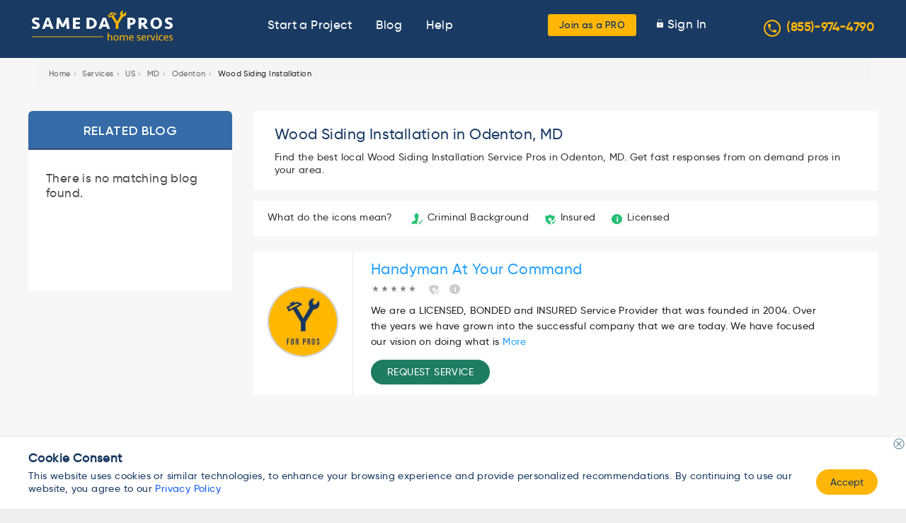

--- FILE ---
content_type: text/plain; charset=utf-8
request_url: https://ipinfo.io/ip
body_size: -130
content:
18.216.55.252

--- FILE ---
content_type: image/svg+xml
request_url: https://www.samedaypros.com/wp-content/themes/samedaypros/assets/images/new_logo.svg
body_size: 3744
content:
<svg xmlns="http://www.w3.org/2000/svg" width="194" height="42" fill="none" fill-rule="evenodd"><path fill="#fff" d="M10.456 22.575c-.271.598-.663 1.117-1.175 1.558s-1.132.792-1.861 1.047-1.558.383-2.49.383c-.852 0-1.705-.093-2.558-.279S.728 24.827 0 24.47l.767-2.907c.543.264 1.155.493 1.838.686a8.05 8.05 0 0 0 2.21.292c.651 0 1.187-.121 1.605-.362s.628-.631.628-1.174c0-.388-.182-.741-.547-1.058s-1.027-.656-1.989-1.013c-1.52-.573-2.629-1.229-3.327-1.966S.139 15.291.139 14.142c0-1.504.493-2.653 1.477-3.443s2.345-1.187 4.082-1.187a10.77 10.77 0 0 1 2.537.292c.805.194 1.488.445 2.046.755l-.651 2.862a9.182 9.182 0 0 0-1.78-.64 8.06 8.06 0 0 0-1.988-.245c-.574 0-1.035.098-1.385.292s-.523.522-.523.989a1.51 1.51 0 0 0 .093.558c.062.154.175.301.337.442s.392.279.687.417l1.117.489 1.838.838a6.657 6.657 0 0 1 1.488 1.023 4.48 4.48 0 0 1 .989 1.326c.24.498.36 1.078.36 1.746a4.59 4.59 0 0 1-.407 1.919zm9.409-3.317h3.978l-1.978-6.536-2 6.536zm4.955 3.024h-5.932l-.954 3.001h-3.931L19.772 9.79h4.188l5.769 15.493h-3.931l-.978-3.001zm19.402.537h-3.676l-3.025-6.211-.465 8.675h-3.745L34.474 9.79h3.443l4.467 9.468 4.465-9.468h3.444l1.163 15.493h-3.745l-.466-8.675zm12.05-13.028h9.654v3.025h-5.84v3.118h5.561v3.024h-5.561v3.302h5.909v3.024h-9.723zm23.702 12.468c.775 0 1.481-.108 2.117-.325a4.79 4.79 0 0 0 1.64-.93 4.06 4.06 0 0 0 1.058-1.478c.248-.581.373-1.244.373-1.988s-.125-1.408-.373-1.988a4.05 4.05 0 0 0-1.058-1.478c-.458-.405-1.004-.714-1.64-.93s-1.342-.327-2.117-.327h-1.14v9.444h1.14zM75.019 9.79h4.722c1.364 0 2.617.195 3.757.582s2.113.924 2.92 1.606 1.434 1.501 1.885 2.453.673 1.991.673 3.107a7.21 7.21 0 0 1-.673 3.105c-.451.954-1.079 1.772-1.885 2.455s-1.779 1.216-2.92 1.603-2.393.582-3.757.582h-4.722V9.79zm22.263 9.468h3.978l-1.978-6.536-2 6.536zm4.955 3.024h-5.932l-.954 3.001H91.42L97.189 9.79h4.188l5.769 15.493h-3.931l-.978-3.001z"/><path fill="#ffb604" d="m106.254 8.305-.59-1.18 6.217-3.162 1.82.607-7.447 3.735zm22.878-5.376a4.24 4.24 0 0 0-.72-1.351l-1.382 2.628-2.272.711-.712-2.279L125.429.01a4.086 4.086 0 0 0-1.52.177 4.182 4.182 0 0 0-2.749 5.223c.161.51.412.963.719 1.351l-5.067 8.498-4.922-8.312 4.058-2.038-.59-1.172-3.582-1.188-1.665.84-.566-1.115-.51.258-1.932.97-.517.259.565 1.132-3.25 1.658 1.472 2.926.299.591 3.258-1.634 6.095 9.961v6.889h3.574v-6.889l6.264-10.066a4.293 4.293 0 0 0 1.528-.17 4.18 4.18 0 0 0 2.741-5.23z"/><path fill="#fff" d="M138.454 14.862c0-1.426-1.016-2.14-3.047-2.14h-.675v4.397h.628c1.009 0 1.775-.201 2.303-.604s.791-.954.791-1.653m3.676-.021c0 .822-.178 1.557-.535 2.209s-.85 1.198-1.477 1.64-1.37.778-2.222 1.012-1.776.348-2.769.348h-.395v5.234h-3.815V9.791h4.467c.977 0 1.88.101 2.71.302s1.543.509 2.14.92 1.062.935 1.395 1.571.501 1.387.501 2.257m12.119-.072c0-.697-.271-1.212-.814-1.547s-1.303-.5-2.28-.5h-1.093v4.351h.931c1.024 0 1.822-.201 2.395-.606s.861-.969.861-1.698m3.676-.069c0 1.038-.291 1.947-.873 2.721s-1.392 1.366-2.431 1.768l5.095 6.095h-4.699l-4.257-5.372h-.698v5.372h-3.815V9.79h4.932c.961 0 1.853.102 2.675.303s1.535.505 2.14.909 1.078.911 1.42 1.523.511 1.337.511 2.175m12.515 7.841c.667 0 1.257-.125 1.769-.375a3.67 3.67 0 0 0 1.291-1.034c.349-.442.608-.969.779-1.581s.256-1.283.256-2.012-.086-1.4-.256-2.012-.43-1.141-.779-1.582a3.64 3.64 0 0 0-1.291-1.036c-.512-.247-1.102-.372-1.769-.372-.683 0-1.275.125-1.779.372a3.67 3.67 0 0 0-1.279 1.036c-.349.441-.609.97-.78 1.582s-.255 1.283-.255 2.012.084 1.399.255 2.012.431 1.14.78 1.581.775.788 1.279 1.034 1.096.375 1.779.375m7.91-5.002a8.937 8.937 0 0 1-.535 3.105 7.52 7.52 0 0 1-1.547 2.548c-.675.729-1.501 1.307-2.477 1.733s-2.094.638-3.351.638-2.376-.211-3.361-.638-1.814-1.004-2.489-1.733-1.186-1.579-1.535-2.548-.524-2.004-.524-3.105.175-2.138.524-3.107a7.43 7.43 0 0 1 1.535-2.547c.675-.729 1.505-1.306 2.489-1.733s2.105-.64 3.361-.64 2.374.214 3.351.64 1.803 1.004 2.477 1.733a7.57 7.57 0 0 1 1.547 2.547 8.94 8.94 0 0 1 .535 3.107m14.795 3.117a4.59 4.59 0 0 1-.407 1.919c-.271.598-.663 1.117-1.175 1.558s-1.132.792-1.861 1.047-1.558.383-2.49.383a11.97 11.97 0 0 1-2.558-.279 10.396 10.396 0 0 1-2.372-.814l.767-2.907c.543.264 1.155.493 1.838.686a8.05 8.05 0 0 0 2.21.292c.651 0 1.187-.121 1.605-.362s.628-.631.628-1.174c0-.388-.182-.741-.547-1.058s-1.028-.656-1.989-1.013c-1.52-.573-2.629-1.229-3.327-1.966s-1.046-1.677-1.046-2.826c0-1.504.493-2.653 1.477-3.443s2.345-1.187 4.082-1.187a10.76 10.76 0 0 1 2.536.292c.806.194 1.489.445 2.047.755l-.651 2.862a9.182 9.182 0 0 0-1.78-.64 8.06 8.06 0 0 0-1.988-.245c-.575 0-1.035.098-1.385.292s-.523.522-.523.989a1.51 1.51 0 0 0 .093.558c.061.154.175.301.337.442s.392.279.687.417l1.117.489 1.838.838a6.657 6.657 0 0 1 1.488 1.023 4.48 4.48 0 0 1 .989 1.326c.24.498.36 1.078.36 1.746"/><path stroke="#ffb604" d="M97.607 36.42H0"/><path fill="#ffb604" d="M103.902 41.712V30.977h1.369v4.363c.294-.354.623-.623.988-.806s.791-.273 1.277-.273c.456 0 .847.097 1.171.289a2.43 2.43 0 0 1 .806.783c.213.33.368.713.464 1.148a6.42 6.42 0 0 1 .144 1.384v3.847h-1.368v-3.801c0-.375-.031-.718-.091-1.027s-.158-.575-.289-.798a1.47 1.47 0 0 0-.517-.525 1.5 1.5 0 0 0-.776-.19c-.406 0-.763.107-1.072.32s-.555.436-.737.669v5.352h-1.369zm13.609-3.65a3.99 3.99 0 0 0-.137-1.063c-.092-.336-.226-.626-.403-.874s-.403-.444-.676-.586-.594-.213-.959-.213-.684.07-.957.213a1.87 1.87 0 0 0-.677.586 2.705 2.705 0 0 0-.403.874 3.99 3.99 0 0 0-.137 1.063c0 .386.045.744.137 1.073a2.73 2.73 0 0 0 .403.866c.177.249.403.443.677.585s.592.214.957.214.685-.071.959-.214a1.88 1.88 0 0 0 .676-.585c.177-.248.311-.537.403-.866s.137-.687.137-1.073m1.369 0c0 .518-.079 1.005-.236 1.461s-.388.859-.692 1.208-.677.627-1.118.83-.94.303-1.498.303c-.567 0-1.069-.101-1.505-.303a3.29 3.29 0 0 1-1.11-.83c-.304-.349-.535-.752-.692-1.208s-.235-.943-.235-1.461.078-1.003.235-1.459.388-.859.692-1.209.674-.626 1.11-.829.938-.304 1.505-.304c.558 0 1.057.101 1.498.304a3.27 3.27 0 0 1 1.118.829c.304.35.535.752.692 1.209a4.46 4.46 0 0 1 .236 1.459m9.686-2.691c-.385 0-.743.111-1.072.334a3.86 3.86 0 0 0-.874.821c.091.416.136.863.136 1.339v3.847h-1.368v-3.801a6.34 6.34 0 0 0-.076-1.027 2.53 2.53 0 0 0-.258-.798 1.39 1.39 0 0 0-.488-.525c-.202-.126-.456-.19-.759-.19-.406 0-.763.106-1.073.319s-.554.436-.737.67v5.352h-1.368v-7.299h1.307v1.064a2.97 2.97 0 0 1 .989-.897c.385-.212.831-.319 1.338-.319.517 0 .945.127 1.285.381s.605.602.798 1.048c.304-.456.667-.808 1.087-1.056s.93-.373 1.529-.373c.456 0 .846.096 1.17.289a2.29 2.29 0 0 1 .791.783c.203.33.352.713.449 1.148s.144.897.144 1.384v3.847h-1.368v-3.801c0-.375-.026-.718-.076-1.027a2.48 2.48 0 0 0-.259-.798 1.4 1.4 0 0 0-.486-.525c-.203-.126-.457-.19-.761-.19m7.922-.091c-.294 0-.553.057-.776.168a1.79 1.79 0 0 0-.578.456c-.162.192-.289.418-.38.677s-.147.529-.167.813h3.437a3.14 3.14 0 0 0-.015-.813 1.778 1.778 0 0 0-.244-.677 1.29 1.29 0 0 0-.502-.456 1.659 1.659 0 0 0-.775-.168m.045-1.019c.467 0 .874.076 1.225.228a2.52 2.52 0 0 1 .881.624 2.55 2.55 0 0 1 .533.935c.116.36.174.748.174 1.164s-.05.826-.151 1.231h-4.608c.01.355.061.674.152.958s.23.529.418.737.431.368.73.479.662.168 1.087.168c.396 0 .768-.041 1.118-.122s.672-.182.965-.304l.183 1.019a5.015 5.015 0 0 1-1.133.358 6.78 6.78 0 0 1-1.33.128c-.608 0-1.138-.099-1.589-.296a3.1 3.1 0 0 1-1.118-.806 3.365 3.365 0 0 1-.661-1.193 4.76 4.76 0 0 1-.221-1.476c0-.527.076-1.023.228-1.49s.372-.874.661-1.224a3.05 3.05 0 0 1 1.057-.821 3.228 3.228 0 0 1 1.399-.297m12.499 5.368c0 .345-.074.653-.22.927a2.11 2.11 0 0 1-.609.7 2.934 2.934 0 0 1-.92.449 4.02 4.02 0 0 1-1.155.159c-.183 0-.375-.01-.578-.03l-.608-.091-.586-.145a3.523 3.523 0 0 1-.479-.175l.228-1.079c.263.111.565.212.905.303a4.37 4.37 0 0 0 1.133.138c.435 0 .803-.078 1.102-.237a.79.79 0 0 0 .449-.752.78.78 0 0 0-.122-.433 1.25 1.25 0 0 0-.319-.335 2.695 2.695 0 0 0-.464-.266l-.555-.243-.79-.342c-.264-.128-.505-.279-.723-.456s-.396-.383-.532-.616-.205-.512-.205-.836c0-.356.073-.659.22-.912a1.88 1.88 0 0 1 .578-.624 2.48 2.48 0 0 1 .829-.357 4.07 4.07 0 0 1 .973-.115 4.89 4.89 0 0 1 1.125.129c.365.087.694.206.989.358l-.228 1.034a4.48 4.48 0 0 0-.92-.327 4.17 4.17 0 0 0-.966-.115c-.355 0-.654.062-.897.183s-.365.345-.365.669c0 .152.043.281.129.389s.198.202.334.288.287.164.449.236l.456.212.593.26c.264.111.525.255.784.432a2.83 2.83 0 0 1 .676.662c.192.263.289.583.289.958m4.395-4.349c-.294 0-.552.057-.776.168s-.415.263-.577.456a2.12 2.12 0 0 0-.38.677 3.045 3.045 0 0 0-.167.813h3.436a3.14 3.14 0 0 0-.015-.813 1.76 1.76 0 0 0-.244-.677c-.121-.193-.289-.345-.502-.456s-.471-.168-.775-.168m.046-1.019c.466 0 .874.076 1.224.228s.643.361.882.624a2.54 2.54 0 0 1 .532.935 3.74 3.74 0 0 1 .175 1.164c0 .416-.051.826-.152 1.231h-4.607c.009.355.06.674.151.958a2 2 0 0 0 .418.737c.188.208.431.368.73.479s.662.168 1.087.168c.396 0 .768-.041 1.118-.122a6.12 6.12 0 0 0 .966-.304l.182 1.019a5 5 0 0 1-1.133.358 6.78 6.78 0 0 1-1.33.128c-.608 0-1.138-.099-1.589-.296s-.824-.467-1.117-.806a3.35 3.35 0 0 1-.662-1.193 4.76 4.76 0 0 1-.221-1.476c0-.527.076-1.023.228-1.49s.373-.874.662-1.224a3.04 3.04 0 0 1 1.057-.821 3.225 3.225 0 0 1 1.399-.297m8.652 1.278h-.35c-.537 0-1.001.101-1.391.303s-.722.532-.996.989v4.881h-1.369v-7.298h1.308v1.398c.213-.486.494-.856.844-1.11s.813-.38 1.392-.38a1.85 1.85 0 0 1 .562.075v1.142zm5.824-1.125h1.384l-2.631 7.298h-1.429l-2.631-7.298h1.384l1.962 5.914zm2.752 7.298h1.369v-7.298h-1.369v7.298zm-.183-9.458c0-.233.079-.436.236-.608s.367-.259.631-.259a.81.81 0 0 1 .631.259c.157.172.236.375.236.608s-.079.436-.236.608a.81.81 0 0 1-.631.259c-.264 0-.474-.086-.631-.259s-.236-.375-.236-.608zm6.888 1.992c.406 0 .786.036 1.141.108s.659.17.912.293l-.198 1.058a4.377 4.377 0 0 0-.843-.257 4.38 4.38 0 0 0-.89-.092c-.821 0-1.427.249-1.817.75s-.585 1.15-.585 1.949.195 1.447.585 1.948.996.751 1.817.751a4.45 4.45 0 0 0 1.733-.35l.198 1.059a3.816 3.816 0 0 1-.958.294 6.05 6.05 0 0 1-1.095.107c-.607 0-1.14-.102-1.596-.305a3.2 3.2 0 0 1-1.14-.83 3.53 3.53 0 0 1-.685-1.219 4.63 4.63 0 0 1-.228-1.455 4.63 4.63 0 0 1 .228-1.455c.152-.462.38-.868.685-1.219a3.23 3.23 0 0 1 1.14-.831c.456-.204.989-.304 1.596-.304m6.463 1.034c-.294 0-.553.057-.776.168a1.8 1.8 0 0 0-.578.456c-.162.192-.289.418-.379.677s-.147.529-.168.813h3.437a3.14 3.14 0 0 0-.015-.813 1.76 1.76 0 0 0-.244-.677c-.121-.193-.289-.345-.502-.456s-.471-.168-.775-.168m.046-1.019c.466 0 .874.076 1.224.228s.643.361.882.624a2.54 2.54 0 0 1 .532.935 3.74 3.74 0 0 1 .175 1.164c0 .416-.051.826-.152 1.231h-4.608c.01.355.061.674.152.958a2 2 0 0 0 .418.737c.188.208.431.368.73.479s.662.168 1.087.168c.396 0 .768-.041 1.118-.122a6.12 6.12 0 0 0 .966-.304l.182 1.019a5 5 0 0 1-1.133.358 6.78 6.78 0 0 1-1.33.128c-.608 0-1.138-.099-1.589-.296s-.824-.467-1.118-.806-.515-.737-.661-1.193a4.76 4.76 0 0 1-.221-1.476c0-.527.076-1.023.228-1.49s.373-.874.662-1.224.641-.624 1.056-.821.883-.297 1.4-.297m9.23 5.368c0 .345-.074.653-.22.927a2.11 2.11 0 0 1-.609.7c-.258.193-.565.342-.92.449s-.739.159-1.155.159a5.91 5.91 0 0 1-.578-.03l-.608-.091-.586-.145a3.456 3.456 0 0 1-.478-.175l.228-1.079a6.88 6.88 0 0 0 .905.303 4.36 4.36 0 0 0 1.132.138c.435 0 .803-.078 1.102-.237a.79.79 0 0 0 .449-.752.787.787 0 0 0-.121-.433 1.27 1.27 0 0 0-.32-.335 2.695 2.695 0 0 0-.464-.266l-.554-.243-.791-.342c-.264-.128-.505-.279-.723-.456s-.396-.383-.532-.616-.205-.512-.205-.836c0-.356.073-.659.22-.912a1.89 1.89 0 0 1 .578-.624 2.48 2.48 0 0 1 .829-.357 4.07 4.07 0 0 1 .973-.115c.385 0 .761.043 1.125.129s.695.206.989.358l-.228 1.034a4.46 4.46 0 0 0-.92-.327 4.17 4.17 0 0 0-.966-.115c-.355 0-.654.062-.897.183s-.365.345-.365.669c0 .152.043.281.129.389a1.35 1.35 0 0 0 .335.288c.137.086.286.164.449.236l.456.212.592.26c.264.111.525.255.784.432a2.81 2.81 0 0 1 .676.662c.192.263.289.583.289.958"/></svg>